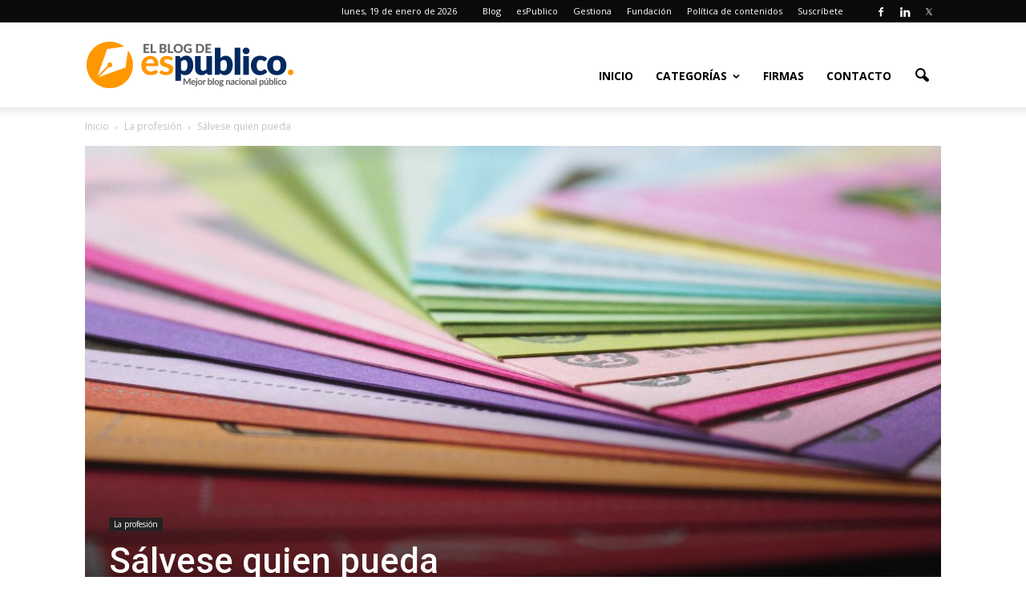

--- FILE ---
content_type: application/javascript; charset=UTF-8
request_url: https://www.administracionpublica.com/wp-content/plugins/wp-spamshield/js/jscripts.php
body_size: 941
content:
function wpss_set_ckh(n,v,e,p,d,s){var t=new Date;t.setTime(t.getTime());if(e){e=e*1e3}var u=new Date(t.getTime()+e);document.cookie=n+'='+escape(v)+(e?';expires='+u.toGMTString()+';max-age='+e/1e3+';':'')+(p?';path='+p:'')+(d?';domain='+d:'')+(s?';secure':'')}function wpss_init_ckh(){wpss_set_ckh('427480b74c93241387b98a055733b7cf','40f82c3ea5343911cf79750c30a64a96','14400','/','www.administracionpublica.com','secure');wpss_set_ckh('SJECT2601','CKON2601','3600','/','www.administracionpublica.com','secure');}wpss_init_ckh();jQuery(document).ready(function($){var h="form[method='post']";$(h).submit(function(){$('<input>').attr('type','hidden').attr('name','37b919724b87b2a0f2a750572f7cb5c5').attr('value','5f0d92bf2cc53d288645ad6cbef23083').appendTo(h);return true;})});
// Generated in: 0.000342 seconds
